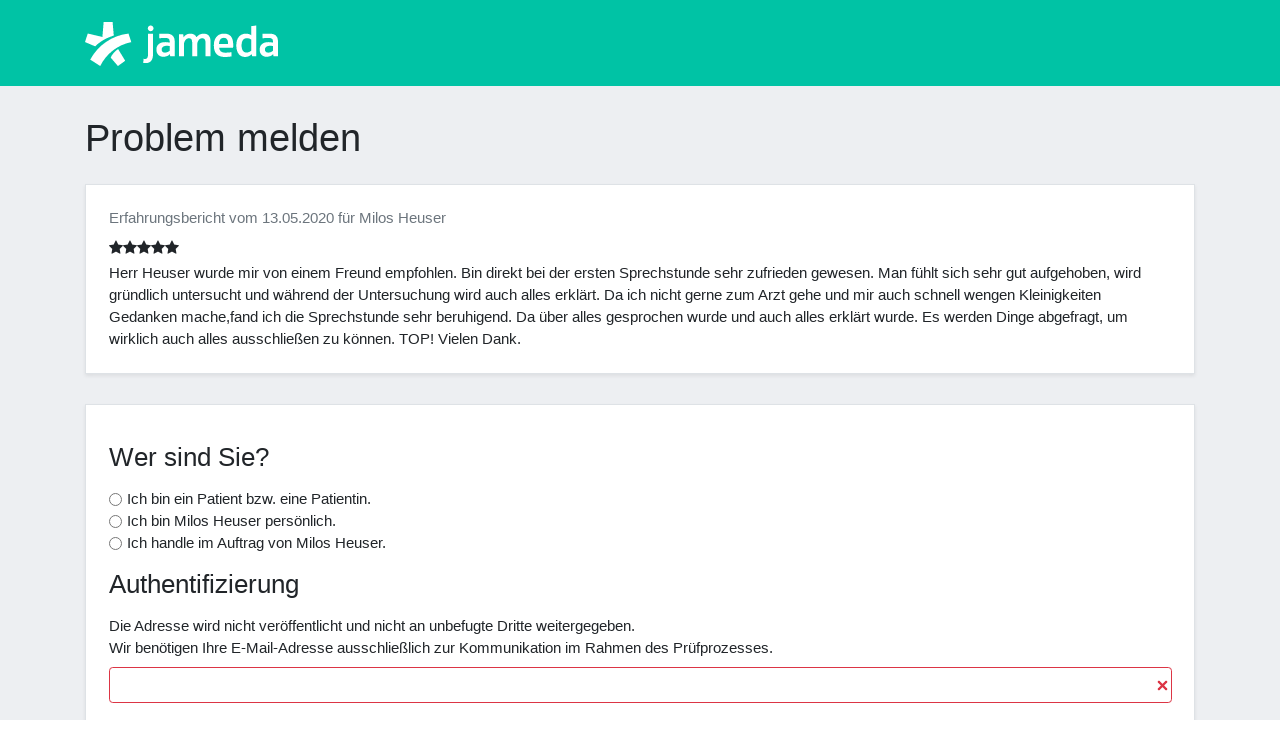

--- FILE ---
content_type: image/svg+xml
request_url: https://platform.docplanner.com/img/de/logo/logo-default-de.svg?v=7
body_size: 2549
content:
<svg width="965" height="200" viewBox="0 0 2895 600" preserveAspectRatio="xMinYMid meet" xmlns="http://www.w3.org/2000/svg"><path d="M2741.61 201.757c25.59 0 47.52 6.42 65.8 19.259 8.8 5.868 16.62 12.903 23.44 21.104l1.83-23.264c.43-5.486 5.01-9.717 10.51-9.717h40.52c5.82 0 10.54 4.721 10.54 10.545v269.947c0 5.824-4.72 10.545-10.54 10.545h-40.52c-5.5 0-9.98-4.232-10.51-9.717l-1.82-23.116c-6.82 8.304-14.63 15.485-23.44 21.54-18.28 12.45-40.21 18.675-65.8 18.675-27.62 0-51.79-6.225-72.5-18.675-20.31-12.839-36.35-30.736-48.13-53.69-11.37-22.954-17.06-49.799-17.06-80.535 0-31.124 5.69-57.969 17.06-80.535 11.78-22.954 27.82-40.656 48.13-53.106 20.71-12.839 44.88-19.259 72.5-19.259zm9.95 60.112c-15.57 0-29.38 3.89-41.44 11.671-12.06 7.782-21.59 18.676-28.59 32.681-6.62 14.007-10.12 30.153-10.51 48.439.39 18.286 3.89 34.432 10.51 48.438 7 14.006 16.53 25.094 28.59 33.264 12.45 7.782 26.46 11.672 42.02 11.672 14.78 0 27.82-3.89 39.1-11.672 11.67-8.17 20.62-19.258 26.85-33.264 6.61-14.006 9.92-30.152 9.92-48.438 0-18.285-3.31-34.432-9.92-48.439-6.23-14.005-15.17-24.899-26.85-32.681-11.28-7.781-24.51-11.671-39.68-11.671z" fill="#242727"/><path d="M2547.68 99.8242c5.82 0 10.54 4.7208 10.54 10.5448v379.262c0 5.824-4.72 10.545-10.54 10.545h-40.52c-5.5 0-9.98-4.232-10.51-9.717l-2.22-28.151c-7.55 10.47-16.5 19.328-26.85 26.574-17.94 12.45-39.46 18.675-64.57 18.675-27.1 0-50.82-6.225-71.15-18.675-19.93-12.839-35.67-30.736-47.23-53.69-11.16-22.954-16.74-49.799-16.74-80.535 0-31.124 5.58-57.969 16.74-80.535 11.56-22.954 27.3-40.656 47.23-53.106 20.33-12.839 44.05-19.259 71.15-19.259 25.11 0 46.63 6.42 64.57 19.259 9.79 6.648 18.33 14.793 25.62 24.436V110.201c0-5.731 4.64-10.3768 10.38-10.3768h44.1zm-132.15 162.0448c-15.56 0-29.38 3.89-41.44 11.671-12.06 7.782-21.59 18.676-28.59 32.681-6.62 14.007-10.12 30.153-10.51 48.439.39 18.286 3.89 34.432 10.51 48.438 7 14.006 16.53 25.094 28.59 33.264 12.45 7.782 26.46 11.672 42.02 11.672 14.79 0 27.82-3.89 39.1-11.672 11.67-8.17 20.62-19.258 26.85-33.264 6.61-14.006 9.92-30.152 9.92-48.438 0-18.285-3.31-34.432-9.92-48.439-6.23-14.005-15.17-24.899-26.85-32.681-11.28-7.781-24.51-11.671-39.68-11.671z" fill="#242727"/><path d="M2090.72 201.757c26.05 0 49.58 6.809 70.57 20.426 21 13.228 37.52 32.486 49.57 57.775 10.84 22.016 16.95 47.763 18.35 77.163.35 7.368-5.66 13.353-13.04 13.353h-206.85c1.02 14.48 4.86 27.299 11.42 38.457 7.77 12.839 18.08 22.76 30.91 29.763 12.83 7.003 27.02 10.505 42.57 10.505 17.89 0 32.66-3.89 44.33-11.671 9.17-6.426 16.78-14.296 22.83-23.609 2.8-4.322 8.25-6.347 13-4.334l38.09 16.17c6.05 2.569 8.65 9.784 5.14 15.343-7.1 11.236-15.56 21.329-25.4 30.278-12.44 11.672-27.41 20.62-44.91 26.845-17.1 6.225-36.74 9.337-58.9 9.337-28.38 0-53.66-6.419-75.82-19.258-21.77-13.228-39.07-31.319-51.9-54.274-12.44-22.954-18.67-49.41-18.67-79.368 0-29.957 6.42-56.413 19.25-79.368 12.83-22.954 30.33-40.851 52.49-53.69 22.55-13.228 48.21-19.842 76.98-19.842zm-1.75 56.025c-11.66 0-23.32 2.723-34.99 8.17-11.66 5.058-21.38 12.839-29.16 23.344-6.4 8.327-10.16 18.632-11.29 30.915h145.7c-1.02-12.283-4.42-22.588-10.19-30.915-6.99-10.505-15.94-18.286-26.82-23.344-10.5-5.447-21.58-8.17-33.25-8.17z" fill="#242727"/><path d="M1788.15 201.757c22.03 0 40.76 4.658 56.18 13.972 15.79 9.315 27.72 23.869 35.8 43.662 8.44 19.406 12.66 44.827 12.66 76.264v153.976c0 5.824-4.72 10.545-10.54 10.545h-43.94c-5.82 0-10.54-4.721-10.54-10.545V350.791c-.01-23.142-2.57-40.978-7.52-53.327-4.61-12.749-11.41-21.624-20.26-26.647-8.5-5.022-18.59-7.533-30.28-7.533-19.83-.387-35.3 6.761-46.28 21.442-10.98 14.681-16.58 35.822-16.58 63.253v141.652c0 5.824-4.72 10.545-10.54 10.545h-43.94c-5.82 0-10.54-4.721-10.54-10.545V350.791c-.01-23.142-2.57-40.978-7.52-53.327-4.61-12.749-11.41-21.624-20.26-26.647-8.5-5.022-18.59-7.533-30.28-7.533-19.83-.387-35.3 6.761-46.28 21.442-10.98 14.681-16.58 35.822-16.58 63.253v141.652c0 5.824-4.72 10.545-10.54 10.545h-43.94c-5.82 0-10.54-4.721-10.54-10.545V219.684c0-5.824 4.72-10.545 10.54-10.545h40.52c5.5 0 10.08 4.231 10.51 9.717l2.32 29.401c7.18-12 15.93-21.678 26.25-29.035 15.79-11.643 34.52-17.465 56.18-17.465 22.03 0 40.76 4.658 56.18 13.972 15.79 9.315 27.72 23.869 35.8 43.662.94 2.173 1.83 4.421 2.67 6.744 8.38-20.561 20.08-36.199 35.11-46.913 15.79-11.643 34.52-17.465 56.18-17.465z" fill="#242727"/><path d="M1239.97 201.757c25.59 0 47.53 6.42 65.8 19.259 8.81 5.868 16.62 12.903 23.44 21.104l1.84-23.264c.43-5.486 5.01-9.717 10.51-9.717h40.51c5.83 0 10.55 4.721 10.55 10.545v269.947c0 5.824-4.72 10.545-10.55 10.545h-40.51c-5.51 0-9.98-4.232-10.51-9.717l-1.83-23.116c-6.82 8.304-14.64 15.485-23.45 21.54-18.27 12.45-40.21 18.675-65.8 18.675-27.61 0-51.78-6.225-72.5-18.675-20.3-12.839-36.35-30.736-48.13-53.69-11.37-22.954-17.05-49.799-17.05-80.535 0-31.124 5.68-57.969 17.05-80.535 11.78-22.954 27.83-40.656 48.13-53.106 20.72-12.839 44.89-19.259 72.5-19.259zm9.95 60.112c-15.56 0-29.37 3.89-41.43 11.671-12.06 7.782-21.6 18.676-28.6 32.681-6.61 14.007-10.11 30.153-10.5 48.439.39 18.286 3.89 34.432 10.5 48.438 7 14.006 16.54 25.094 28.6 33.264 12.45 7.782 26.45 11.672 42.02 11.672 14.78 0 27.81-3.89 39.1-11.672 11.67-8.17 20.62-19.258 26.84-33.264 6.62-14.006 9.92-30.152 9.92-48.438 0-18.285-3.3-34.432-9.92-48.439-6.22-14.005-15.17-24.899-26.84-32.681-11.29-7.781-24.52-11.671-39.69-11.671z" fill="#242727"/><path d="M913.022 507.557c-17.839 0-33.74-2.715-47.701-8.144-13.573-5.429-25.401-12.604-35.484-21.523-10.083-8.92-18.421-18.615-25.014-29.086-3.912-6.602-7.208-13.127-9.887-19.575-2.615-6.293.664-13.301 6.921-16.001l34.646-14.953c5.324-2.297 11.458.163 14.194 5.275 6.174 11.537 13.57 21 22.187 28.384 11.246 9.308 24.819 13.961 40.72 13.961 12.797 0 24.819-2.908 36.066-8.725 11.634-6.205 21.136-15.901 28.504-29.086 7.368-13.186 10.93-30.655 10.93-52.372V111.775c0-6.6 5.351-11.9508 11.951-11.9508h43.58c6.6 0 11.95 5.3508 11.95 11.9508v265.554c0 15.993-3.76 39.481-11.52 55.769-7.37 15.9-17.64 29.473-30.83 40.72-13.19 11.246-28.5 19.778-45.95 25.595-17.452 5.429-35.873 8.144-55.263 8.144z" fill="#242727"/><path d="M27.2817 177.71c3.4614-10.569 14.4277-16.74 25.2607-14.216l162.5226 37.873c11.462 2.67 22.628-5.443 23.624-17.167l13.989-164.5657C253.622 8.53153 262.911 0 274.056 0h85.285c11.146 0 20.436 8.53319 21.379 19.6372l12.819 151.0558c.569 6.698-3.402 12.96-9.688 15.343-63.492 24.077-103.851 41.482-151.193 72.659-30.562 20.127-61.243 43.12-88.288 68.84-5.047 4.8-12.44 6.285-18.867 3.6l-112.3159-46.925c-10.32446-4.313-15.60156-15.835-12.11955-26.467l26.21185-80.033zm441.8883 418.258c-8.997 6.464-21.436 5.016-28.707-3.34l-80.753-92.801c-4.655-5.349-5.597-13.037-1.899-19.088 20.733-33.926 55.715-69.334 89.895-94.341 5.901-4.318 14.153-2.494 17.971 3.742l78.198 127.691c5.867 9.581 3.347 22.065-5.779 28.621l-68.926 49.516zm-288.038.205c10.509 7.274 24.989 3.786 31.425-7.255 89.37-153.318 229.418-267.187 404.47-306.9 11.369-2.579 18.325-14.299 14.695-25.374l-25.978-79.253c-3.168-9.666-12.708-15.812-22.787-14.422-216.184 29.82-400.643 155.877-505.3136 335.993-5.9933 10.398-2.7963 23.607 7.0926 30.452l96.4454 66.759z" fill="#00A085"/></svg>
